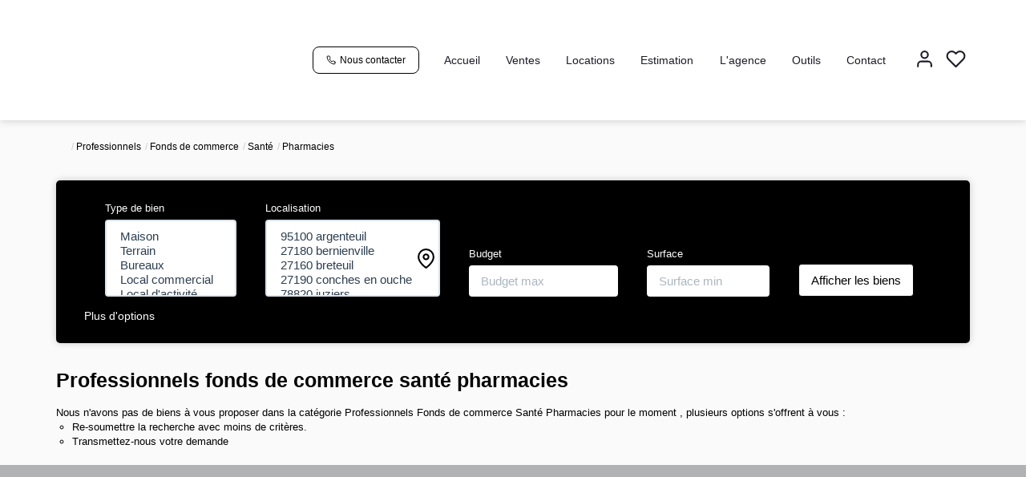

--- FILE ---
content_type: text/html; charset=UTF-8
request_url: https://www.proprieteselect.fr/type_bien/24-6-71-128/pharmacies.html
body_size: 2337
content:
<!DOCTYPE html>
<html lang="en">
<head>
    <meta charset="utf-8">
    <meta name="viewport" content="width=device-width, initial-scale=1">
    <title></title>
    <style>
        body {
            font-family: "Arial";
        }
    </style>
    <script type="text/javascript">
    window.awsWafCookieDomainList = [];
    window.gokuProps = {
"key":"AQIDAHjcYu/GjX+QlghicBgQ/[base64]",
          "iv":"CgAG4iMIWQAAAEV0",
          "context":"gfNXGqBa4qlwgo1yQSYms+OyhD6wx3vfzRl5a0n2okDfam7bupslryP6zF4Z015pXwu8jBUkS+Rfg+kUO+wFAPK/bpuWn5iVK+COX2C22pmnvNy2ksVySg74wUhn3ipk2QvdUyyAtwJK4QfdYe4EoHac9QsDjXD9YqZzKse4WDzq2aWw5F80xJZmfkApewK1js+fOWLBZk9bu048TsN2QPXvSs51FO0me5Sgxzg8W7ijNgh5wT+8wALrPBjz7j2+hbCSHFnINGSb/OrqpgmiRjc/fU6ptbabkzLh7dehstsPGL7JVelJZFa/urHdCShDVkqlt3I2bR/O6p6X1APAh34YWcOqXbdDq4nQh6ZvA7Co5VmfmOquOpIDoTB5FXN+ZabqoM+KMEqYlqUrUy/qIqecPtnrBb4Ddnf7uyj58jVAsWtQaN4YKqHJCFgZvoHWiurBkbOA/X9cr6wnDP8+metA0eXY7YsM9LxSFvFmUNHiSPfbF7iZIZlH1W88DPVcnKfWO69CVQHK5WFrnbcsxP7OHKTJ7cSZSZLmJsHkmQvAYJkl+1yK92+jIvhuiSKzDa1/gXFxQ3JL+F9M5xW4uLn/dPIG/lyTIfFGmQgRvX1RevjVttvNPHcJTjNMVsM/qmI/zS6G/Ps9waxw9mVVppvoxUPMLLnZTEvfIxFhidDbyquGglJoCMnmE10vL86bZVZ/7C3YOVUB9O/Rm/OA+Fn71tloKNtQ2C18pPQhjQ4dkebDbLMowhMYp7g1hp2I/kP0k0QqTFDjZXhkwhcCMgwEO0IxWyzWgt0aQHA85RE="
};
    </script>
    <script src="https://7813e45193b3.47e58bb0.eu-west-3.token.awswaf.com/7813e45193b3/28fa1170bc90/1cc501575660/challenge.js"></script>
</head>
<body>
    <div id="challenge-container"></div>
    <script type="text/javascript">
        AwsWafIntegration.saveReferrer();
        AwsWafIntegration.checkForceRefresh().then((forceRefresh) => {
            if (forceRefresh) {
                AwsWafIntegration.forceRefreshToken().then(() => {
                    window.location.reload(true);
                });
            } else {
                AwsWafIntegration.getToken().then(() => {
                    window.location.reload(true);
                });
            }
        });
    </script>
    <noscript>
        <h1>JavaScript is disabled</h1>
        In order to continue, we need to verify that you're not a robot.
        This requires JavaScript. Enable JavaScript and then reload the page.
    </noscript>
</body>
</html>

--- FILE ---
content_type: text/css;charset=ISO-8859-1
request_url: https://www.proprieteselect.fr/templates/template_3001/catalog/css/style.css.php?1759767564
body_size: 248
content:

	:root {
		--color-1: #000000;
		--color-1-60: rgba(0,0,0,0.6);
		--color-1-lighten: #cccccc;
		--color-1-lighten-2: #808080;
		--color-2: #000000;
		--color-2-lighten: #333333;
		--color-2-lighten-2: #808080;
		--color-2-lighten-3: #cccccc;
		--color-2-20: rgba(0,0,0,0.2);
		--color-2-70: rgba(0,0,0,0.7);
		--color-2-80: rgba(0,0,0,0.8);
        --color-3: #FFFFFF;
        --color-3-darken: #e6e6e6;
        --color-3-darken-2: #fafafa;
		--color-3-80: rgba(255,255,255,0.8);
        --color-bloc: #FFFFFF;
        --color-bg: #FFFFFF;
		--color-footer: #FFFFFF;
		--color-footer-darken: #cccccc;
		--color-footer-40: rgba(255,255,255,0.4);
		--color-bg-footer: #B1B2B4;
		--font-1: 'Montserrat', sans-serif;
		--font-2: 'Montserrat', sans-serif;

		--width-logo: 300px;
		--height-logo: 150px;

		--height-menu: 150px;
		--color-link-menu: #1C1C28;

		--color-bg-logo: rgba(0, 0, 0, );

		--border-radius: 4px;

		--color-materialize: var(--color-2);
		--color-materialize3: var(--color-2-lighten);
		--color-materialize4: var(--color-2-lighten-2);
	}
